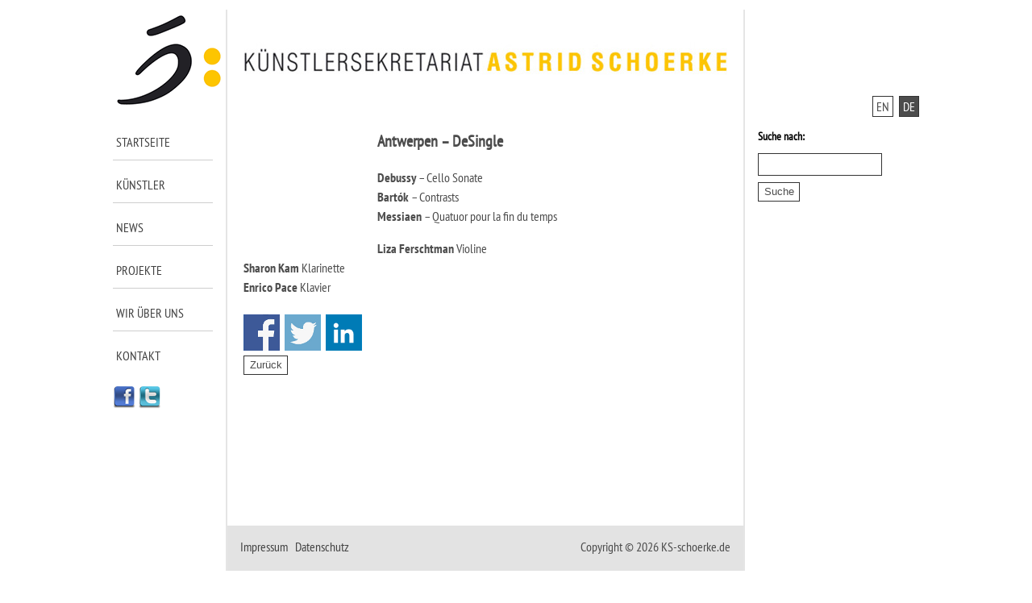

--- FILE ---
content_type: text/html; charset=UTF-8
request_url: https://ks-schoerke.de/antwerpen-desingle/
body_size: 6836
content:

<!DOCTYPE html>
<html lang="de" xml:lang="de" xmlns="https://www.w3.org/1999/xhtml">
<head>
		<meta http-equiv="content-type" content="text/html; charset=utf-8" />
	<meta name="viewport" content="width=device-width, initial-scale=1.0" />
	<meta content="de" name="language" />
	<meta content="index, follow" name="robots" />	
	
		<link href="https://ks-schoerke.de/wp-content/themes/falk-itqm/icons/favicon.ico" type="image/x-icon" rel="shortcut icon" />
	<link rel="stylesheet" type="text/css" media="all" href="https://ks-schoerke.de/wp-content/themes/falk-itqm/style.css" />	
		<link rel="apple-touch-icon" sizes="57x57" href="https://ks-schoerke.de/wp-content/themes/falk-itqm/icons/touch-icon-iphone.png" />  
	<link rel="apple-touch-icon" sizes="72x72" href="https://ks-schoerke.de/wp-content/themes/falk-itqm/icons/touch-icon-ipad.png" />  
	<link rel="apple-touch-icon" sizes="114x114" href="https://ks-schoerke.de/wp-content/themes/falk-itqm/icons/touch-icon-iphone-retina.png" />  
	<link rel="apple-touch-icon" sizes="144x144" href="https://ks-schoerke.de/wp-content/themes/falk-itqm/icons/touch-icon-ipad-retina.png" />

	<meta content="Astrid Schoerke (DE)" name="application-name" />
    <meta name="msapplication-TileImage" content="https://ks-schoerke.de/wp-content/themes/falk-itqm/icons/tile-image.png" />  
    <meta name="msapplication-TileColor" content="#fff" />    
	
		<title>Astrid Schoerke - Antwerpen &#8211; DeSingle</title>
			
	<meta name='robots' content='max-image-preview:large' />
<link rel='dns-prefetch' href='//s.w.org' />
		<script type="text/javascript">
			window._wpemojiSettings = {"baseUrl":"https:\/\/s.w.org\/images\/core\/emoji\/13.0.1\/72x72\/","ext":".png","svgUrl":"https:\/\/s.w.org\/images\/core\/emoji\/13.0.1\/svg\/","svgExt":".svg","source":{"concatemoji":"https:\/\/ks-schoerke.de\/wp-includes\/js\/wp-emoji-release.min.js?ver=5.7.14"}};
			!function(e,a,t){var n,r,o,i=a.createElement("canvas"),p=i.getContext&&i.getContext("2d");function s(e,t){var a=String.fromCharCode;p.clearRect(0,0,i.width,i.height),p.fillText(a.apply(this,e),0,0);e=i.toDataURL();return p.clearRect(0,0,i.width,i.height),p.fillText(a.apply(this,t),0,0),e===i.toDataURL()}function c(e){var t=a.createElement("script");t.src=e,t.defer=t.type="text/javascript",a.getElementsByTagName("head")[0].appendChild(t)}for(o=Array("flag","emoji"),t.supports={everything:!0,everythingExceptFlag:!0},r=0;r<o.length;r++)t.supports[o[r]]=function(e){if(!p||!p.fillText)return!1;switch(p.textBaseline="top",p.font="600 32px Arial",e){case"flag":return s([127987,65039,8205,9895,65039],[127987,65039,8203,9895,65039])?!1:!s([55356,56826,55356,56819],[55356,56826,8203,55356,56819])&&!s([55356,57332,56128,56423,56128,56418,56128,56421,56128,56430,56128,56423,56128,56447],[55356,57332,8203,56128,56423,8203,56128,56418,8203,56128,56421,8203,56128,56430,8203,56128,56423,8203,56128,56447]);case"emoji":return!s([55357,56424,8205,55356,57212],[55357,56424,8203,55356,57212])}return!1}(o[r]),t.supports.everything=t.supports.everything&&t.supports[o[r]],"flag"!==o[r]&&(t.supports.everythingExceptFlag=t.supports.everythingExceptFlag&&t.supports[o[r]]);t.supports.everythingExceptFlag=t.supports.everythingExceptFlag&&!t.supports.flag,t.DOMReady=!1,t.readyCallback=function(){t.DOMReady=!0},t.supports.everything||(n=function(){t.readyCallback()},a.addEventListener?(a.addEventListener("DOMContentLoaded",n,!1),e.addEventListener("load",n,!1)):(e.attachEvent("onload",n),a.attachEvent("onreadystatechange",function(){"complete"===a.readyState&&t.readyCallback()})),(n=t.source||{}).concatemoji?c(n.concatemoji):n.wpemoji&&n.twemoji&&(c(n.twemoji),c(n.wpemoji)))}(window,document,window._wpemojiSettings);
		</script>
		<style type="text/css">
img.wp-smiley,
img.emoji {
	display: inline !important;
	border: none !important;
	box-shadow: none !important;
	height: 1em !important;
	width: 1em !important;
	margin: 0 .07em !important;
	vertical-align: -0.1em !important;
	background: none !important;
	padding: 0 !important;
}
</style>
	<link rel='stylesheet' id='contact-form-7-css'  href='https://ks-schoerke.de/wp-content/plugins/contact-form-7/includes/css/styles.css?ver=5.5.6.1' type='text/css' media='all' />
<link rel='stylesheet' id='wp-social-sharing-css'  href='https://ks-schoerke.de/wp-content/plugins/wp-social-sharing/static/socialshare.css?ver=1.6' type='text/css' media='all' />
<link rel="https://api.w.org/" href="https://ks-schoerke.de/wp-json/" /><link rel="alternate" type="application/json" href="https://ks-schoerke.de/wp-json/wp/v2/posts/4930" /><link rel="EditURI" type="application/rsd+xml" title="RSD" href="https://ks-schoerke.de/xmlrpc.php?rsd" />
<link rel="wlwmanifest" type="application/wlwmanifest+xml" href="https://ks-schoerke.de/wp-includes/wlwmanifest.xml" /> 
<link rel="canonical" href="https://ks-schoerke.de/antwerpen-desingle/" />
<link rel='shortlink' href='https://ks-schoerke.de/?p=4930' />
<link rel="alternate" type="application/json+oembed" href="https://ks-schoerke.de/wp-json/oembed/1.0/embed?url=https%3A%2F%2Fks-schoerke.de%2Fantwerpen-desingle%2F" />
<link rel="alternate" type="text/xml+oembed" href="https://ks-schoerke.de/wp-json/oembed/1.0/embed?url=https%3A%2F%2Fks-schoerke.de%2Fantwerpen-desingle%2F&#038;format=xml" />
<meta property="og:title" content="Antwerpen &#8211; DeSingle" /><meta property="og:locale" content="en_GB" /><meta property="og:type" content="article" /><meta property="og:url" content="https://ks-schoerke.de/antwerpen-desingle/" /><meta property="og:site_name" content="Astrid Schoerke (DE)" /><meta property="og:description" content="Debussy – Cello Sonate Bartók – Contrasts Messiaen – Quatuor pour la fin du temps Liza Ferschtman Violine Sharon Kam Klarinette Enrico Pace Klavier Share on Facebook Share &hellip;" />	
	<script src="https://ks-schoerke.de/wp-content/themes/falk-itqm/js/jquery.min.js"></script>
	<script type="text/javascript">

/* Smooth scrolling
   Changes links that link to other parts of this page to scroll
   smoothly to those links rather than jump to them directly, which
   can be a little disorienting.
   
   sil, http://www.kryogenix.org/
   
   v1.0 2003-11-11
   v1.1 2005-06-16 wrap it up in an object
*/

var ss = {
  fixAllLinks: function() {
    // Get a list of all links in the page
    var allLinks = document.getElementsByTagName('a');
    // Walk through the list
    for (var i=0;i<allLinks.length;i++) {
      var lnk = allLinks[i];
      if ((lnk.href && lnk.href.indexOf('#') != -1) && 
          ( (lnk.pathname == location.pathname) ||
        ('/'+lnk.pathname == location.pathname) ) && 
          (lnk.search == location.search)) {
        // If the link is internal to the page (begins in #)
        // then attach the smoothScroll function as an onclick
        // event handler
        ss.addEvent(lnk,'click',ss.smoothScroll);
      }
    }
  },

  smoothScroll: function(e) {
    // This is an event handler; get the clicked on element,
    // in a cross-browser fashion
    if (window.event) {
      target = window.event.srcElement;
    } else if (e) {
      target = e.target;
    } else return;

    // Make sure that the target is an element, not a text node
    // within an element
    if (target.nodeName.toLowerCase() != 'a') {
      target = target.parentNode;
    }
  
    // Paranoia; check this is an A tag
    if (target.nodeName.toLowerCase() != 'a') return;
  
    // Find the <a name> tag corresponding to this href
    // First strip off the hash (first character)
    anchor = target.hash.substr(1);
    // Now loop all A tags until we find one with that name
    var allLinks = document.getElementsByTagName('a');
    var destinationLink = null;
    for (var i=0;i<allLinks.length;i++) {
      var lnk = allLinks[i];
      if (lnk.name && (lnk.name == anchor)) {
        destinationLink = lnk;
        break;
      }
    }
    if (!destinationLink) destinationLink = document.getElementById(anchor);

    // If we didn't find a destination, give up and let the browser do
    // its thing
    if (!destinationLink) return true;
  
    // Find the destination's position
    var destx = destinationLink.offsetLeft; 
    var desty = destinationLink.offsetTop;
    var thisNode = destinationLink;
    while (thisNode.offsetParent && 
          (thisNode.offsetParent != document.body)) {
      thisNode = thisNode.offsetParent;
      destx += thisNode.offsetLeft;
      desty += thisNode.offsetTop;
    }
  
    // Stop any current scrolling
    clearInterval(ss.INTERVAL);
  
    cypos = ss.getCurrentYPos();
  
    ss_stepsize = parseInt((desty-cypos)/ss.STEPS);
    ss.INTERVAL =
setInterval('ss.scrollWindow('+ss_stepsize+','+desty+',"'+anchor+'")',10);
  
    // And stop the actual click happening
    if (window.event) {
      window.event.cancelBubble = true;
      window.event.returnValue = false;
    }
    if (e && e.preventDefault && e.stopPropagation) {
      e.preventDefault();
      e.stopPropagation();
    }
  },

  scrollWindow: function(scramount,dest,anchor) {
    wascypos = ss.getCurrentYPos();
    isAbove = (wascypos < dest);
    window.scrollTo(0,wascypos + scramount);
    iscypos = ss.getCurrentYPos();
    isAboveNow = (iscypos < dest);
    if ((isAbove != isAboveNow) || (wascypos == iscypos)) {
      // if we've just scrolled past the destination, or
      // we haven't moved from the last scroll (i.e., we're at the
      // bottom of the page) then scroll exactly to the link
      window.scrollTo(0,dest);
      // cancel the repeating timer
      clearInterval(ss.INTERVAL);
      // and jump to the link directly so the URL's right
      location.hash = anchor;
    }
  },

  getCurrentYPos: function() {
    if (document.body && document.body.scrollTop)
      return document.body.scrollTop;
    if (document.documentElement && document.documentElement.scrollTop)
      return document.documentElement.scrollTop;
    if (window.pageYOffset)
      return window.pageYOffset;
    return 0;
  },

  addEvent: function(elm, evType, fn, useCapture) {
    // addEvent and removeEvent
    // cross-browser event handling for IE5+,  NS6 and Mozilla
    // By Scott Andrew
    if (elm.addEventListener){
      elm.addEventListener(evType, fn, useCapture);
      return true;
    } else if (elm.attachEvent){
      var r = elm.attachEvent("on"+evType, fn);
      return r;
    } else {
      alert("Handler could not be removed");
    }
  } 
}

ss.STEPS = 25;

ss.addEvent(window,"load",ss.fixAllLinks); 

	
	jQuery(document).ready(function() {
		var myPosY;
		jQuery(window).bind( 'scroll', function() {
			myPosY = jQuery(window).scrollTop();
			if ( myPosY > 100) {
				jQuery('#bottom').fadeIn(0);				
				jQuery('.slide-area.hidden').css("visibility", "visible");				
				jQuery('#bottom-cinema').css("display", "none");				
				jQuery('.content-area.header').css("display", "none");				
			}
			else {
				jQuery('#bottom').fadeOut(0);
				jQuery('.slide-area.hidden').css("visibility", "hidden");
				jQuery('#bottom-cinema').css("display", "block");				
				jQuery('.content-area.header').css("display", "block");				
			}
		});
	});
	
	jQuery(document).ready(function() {
		var myPosY;
		jQuery(window).bind( 'scroll', function() {
			myPosY = jQuery(window).scrollTop();
			if ( myPosY > 100) {
				jQuery('#to-top-scroller').fadeIn(0);				
			}
			else {
				jQuery('#to-top-scroller').fadeOut(0);
			}
		});
	});
	
	function toggleSearch() {
				
				if(document.getElementById("mobilsearch").style.display == "none" || document.getElementById("mobilsearch").style.display == "") { document.getElementById("mobilsearch").style.display = "block"; } else
				{ document.getElementById("mobilsearch").style.display = "none"; }
				
				
				 
	}
	
	
</script>
</head>


<body class="no-pagename body-post-de">
<noscript><div style="margin: 0px auto; background-color: rgb(255, 0, 0); border: 1px solid rgb(51, 51, 51); z-index: 99999; padding: 0.5em 1em; font-size: 1em; color: rgb(255, 255, 255); font-weight: bold; position: fixed; bottom: 1em; right: 1em;">
	Javascript ist nicht in Ihrem Browser aktiviert, daher stehen viele Funktionen unserer Website nicht zur Verfügung.	</div></noscript>
	<div id='to-top'></div>	
	<div id="to-menu-button">
		<a href="/"><i class="fa fa-home"></i></a>
		
				<a href="/kontakt"><i class="fa fa-envelope"></i></a>
						<a target="_blank" href="https://www.facebook.com/pages/K%C3%BCnstlersekretariat-Astrid-Schoerke/278871985466936?v=info"><i class="fa fa-facebook"></i></a>
		<a target="_blank" href="https://twitter.com/ks_schoerke"><i class="fa fa-twitter"></i></a>
		<a style="cursor: pointer;" onclick="toggleSearch()"><i class="fa fa-search"></i></a>
		<a href="#to-menu"><i class="fa fa-bars"></i></a>
		<div class="clear"></div>
	</div>
	<div id="mobilsearch"><form role="search" method="get" id="searchform" class="searchform" action="https://ks-schoerke.de/">
				<div>
					<label class="screen-reader-text" for="s">Search for:</label>
					<input type="text" value="" name="s" id="s" />
					<input type="submit" id="searchsubmit" value="Search" />
				</div>
			</form></div>
	
	
	<div class='page-wrapper kalender christian poltéra'>
		<div class='left-sidebar'>
			<div class='logo-wrapper'><a title='Start' href='https://ks-schoerke.de'><img alt='Künstlersekretariat - Astrid Schoerke' src="https://ks-schoerke.de/wp-content/themes/falk-itqm/images/ks-schoerke.png" /></a></div>
			<div class='main-navigation'><ul><li class="page_item page-item-8"><a href="https://ks-schoerke.de/">Startseite</a></li>
<li class="page_item page-item-10"><a href="https://ks-schoerke.de/kuenstler/">Künstler</a></li>
<li class="page_item page-item-12"><a href="https://ks-schoerke.de/news/">News</a></li>
<li class="page_item page-item-14"><a href="https://ks-schoerke.de/projekte/">Projekte</a></li>
<li class="page_item page-item-151"><a href="https://ks-schoerke.de/wir-ueber-uns/">Wir über uns</a></li>
<li class="page_item page-item-6"><a href="https://ks-schoerke.de/kontakt/">Kontakt</a></li>
</ul></div>
			<div class='social-media-navigation'>
			<a target="_blank" href="https://www.facebook.com/pages/K%C3%BCnstlersekretariat-Astrid-Schoerke/278871985466936?v=info"><img alt="zum Facebookprofil" src="https://ks-schoerke.de/wp-content/themes/falk-itqm/images/facebook-icon.png"></a>
			<a target="_blank" href="https://twitter.com/ks_schoerke"><img alt="zum Twitterprofil" src="https://ks-schoerke.de/wp-content/themes/falk-itqm/images/twitter-icon.png"></a>
			</div>
		</div>
		<div class='content min-height-page'>
			<div class='logo-wrapper'><img alt='Künstlersekretariat - Astrid Schoerke' src='https://ks-schoerke.de/wp-content/themes/falk-itqm/images/astrid-schoerke.jpg' /></div>
			<div class='content-inner'>
			
						
			<div class="single-thumbnail-wrapper"></div><h1>Antwerpen &#8211; DeSingle</h1><p><strong>Debussy</strong> – Cello Sonate<br />
<strong>Bartók</strong> – Contrasts<br />
<strong>Messiaen</strong> – Quatuor pour la fin du temps</p>
<p><strong>Liza Ferschtman</strong> Violine<br />
<strong>Sharon Kam</strong> Klarinette<br />
<strong>Enrico Pace</strong> Klavier</p>
		<div class="social-sharing ss-social-sharing">
				        <a onclick="return ss_plugin_loadpopup_js(this);" rel="external nofollow" class="ss-button-facebook" href="http://www.facebook.com/sharer/sharer.php?u=https%3A%2F%2Fks-schoerke.de%2Fantwerpen-desingle%2F" target="_blank" >Share on Facebook</a><a onclick="return ss_plugin_loadpopup_js(this);" rel="external nofollow" class="ss-button-twitter" href="http://twitter.com/intent/tweet/?text=Antwerpen+-+DeSingle&url=https%3A%2F%2Fks-schoerke.de%2Fantwerpen-desingle%2F" target="_blank">Share on Twitter</a><a onclick="return ss_plugin_loadpopup_js(this);" rel="external nofollow" class="ss-button-linkedin" href="http://www.linkedin.com/shareArticle?mini=true&url=https%3A%2F%2Fks-schoerke.de%2Fantwerpen-desingle%2F&title=Antwerpen+-+DeSingle" target="_blank" >Share on Linkedin</a>	        	    </div>
	     			
			
			
							
				
				<form>
<input id="button" type="button" value="Zurück" name="back_button"
onClick="javascript:history.back(1)">
</form>
			</div>
		</div>
		<div class='right-sidebar'>
				<div class="language-switch">
		
		<p><a class="inactive" href="https://en.ks-schoerke.de">EN</a> <a class="active" href="https://ks-schoerke.de">DE</a></p>
	</div>

	
	
	

	
	<form action="https://ks-schoerke.de/" class="searchform" id="searchform_sidebar" method="get" role="search">
				<div>
					<label for="s" class="screen-reader-text">Suche nach:</label>
					<input type="text" id="se" name="s" value="">
					<input type="submit" value="Suche" id="searchsubmit_sidebar">
				</div>
	</form>
		</div>
		<div class='clear'></div>	
	</div>
	
	<div class='footer-wrapper'>
		<div class='left-sidebar'>&nbsp;</div>
		<div class='content'>
			<div class='content-inner'>
								
								
				<p class="left"><a class="imprintlink" href="https://ks-schoerke.de/impressum">Impressum</a>  <span class="grey"> | </span> <a class="imprintlink" href="https://ks-schoerke.de/datenschutz">Datenschutz</a></p>
								
								<p class="copyright right">Copyright © 2026 KS-schoerke.de</p>
				<div class="clear"></div>
			</div>
		</div>
		<div class='right-sidebar'>&nbsp;</div>
		<div class='clear'></div>
	</div>
			<div id='mobil-navigation'>
			<div id='to-menu'></div>
			<ul><li class="page_item page-item-8"><a href="https://ks-schoerke.de/">Startseite</a></li>
<li class="page_item page-item-10"><a href="https://ks-schoerke.de/kuenstler/">Künstler</a></li>
<li class="page_item page-item-12"><a href="https://ks-schoerke.de/news/">News</a></li>
<li class="page_item page-item-14"><a href="https://ks-schoerke.de/projekte/">Projekte</a></li>
<li class="page_item page-item-151"><a href="https://ks-schoerke.de/wir-ueber-uns/">Wir über uns</a></li>
<li class="page_item page-item-6"><a href="https://ks-schoerke.de/kontakt/">Kontakt</a></li>
</ul>
			<ul>
				<li class="page_item not_current"><a href="
				/datenschutz								">
					Datenschutz										</a></li>
				<li class="page_item not_current"><a href="
				/impressum								">
					Impressum									</a></li>
			</ul>
			<div id="to-top-button">
				
				<a href="https://en.ks-schoerke.de">EN</a>
				<a href="https://ks-schoerke.de">DE</a>
				<a href="#to-top" class="mobil-to-top"><i class="fa fa-arrow-circle-up"></i></a>
			</div>
		</div>
	<div id="to-top-scroller"><a href="#to-top"><img alt="nach oben scrollen" src="https://ks-schoerke.de/wp-content/themes/falk-itqm/images/totoparrow.png"></a></div>
	<script type='text/javascript' src='https://ks-schoerke.de/wp-includes/js/dist/vendor/wp-polyfill.min.js?ver=7.4.4' id='wp-polyfill-js'></script>
<script type='text/javascript' id='wp-polyfill-js-after'>
( 'fetch' in window ) || document.write( '<script src="https://ks-schoerke.de/wp-includes/js/dist/vendor/wp-polyfill-fetch.min.js?ver=3.0.0"></scr' + 'ipt>' );( document.contains ) || document.write( '<script src="https://ks-schoerke.de/wp-includes/js/dist/vendor/wp-polyfill-node-contains.min.js?ver=3.42.0"></scr' + 'ipt>' );( window.DOMRect ) || document.write( '<script src="https://ks-schoerke.de/wp-includes/js/dist/vendor/wp-polyfill-dom-rect.min.js?ver=3.42.0"></scr' + 'ipt>' );( window.URL && window.URL.prototype && window.URLSearchParams ) || document.write( '<script src="https://ks-schoerke.de/wp-includes/js/dist/vendor/wp-polyfill-url.min.js?ver=3.6.4"></scr' + 'ipt>' );( window.FormData && window.FormData.prototype.keys ) || document.write( '<script src="https://ks-schoerke.de/wp-includes/js/dist/vendor/wp-polyfill-formdata.min.js?ver=3.0.12"></scr' + 'ipt>' );( Element.prototype.matches && Element.prototype.closest ) || document.write( '<script src="https://ks-schoerke.de/wp-includes/js/dist/vendor/wp-polyfill-element-closest.min.js?ver=2.0.2"></scr' + 'ipt>' );( 'objectFit' in document.documentElement.style ) || document.write( '<script src="https://ks-schoerke.de/wp-includes/js/dist/vendor/wp-polyfill-object-fit.min.js?ver=2.3.4"></scr' + 'ipt>' );
</script>
<script type='text/javascript' id='contact-form-7-js-extra'>
/* <![CDATA[ */
var wpcf7 = {"api":{"root":"https:\/\/ks-schoerke.de\/wp-json\/","namespace":"contact-form-7\/v1"}};
/* ]]> */
</script>
<script type='text/javascript' src='https://ks-schoerke.de/wp-content/plugins/contact-form-7/includes/js/index.js?ver=5.5.6.1' id='contact-form-7-js'></script>
<script type='text/javascript' src='https://ks-schoerke.de/wp-content/plugins/wp-social-sharing/static/socialshare.js?ver=1.6' id='wp-social-sharing-js'></script>
<script type='text/javascript' src='https://ks-schoerke.de/wp-includes/js/wp-embed.min.js?ver=5.7.14' id='wp-embed-js'></script>
</body>
</html>


--- FILE ---
content_type: text/css
request_url: https://ks-schoerke.de/wp-content/themes/falk-itqm/style.css
body_size: 13381
content:
/*
Theme Name: falk-itqm
Description: A small and easy responsive Layout
Tags: responsive, blank
*/

/********************************************/
/********************************** FONTS ***/
/********************************************/

@font-face { font-family: 'PT Sans Narrow'; src: url('./fonts/PT_Sans-Narrow-Web-Regular.ttf'); } 
@font-face { font-family: 'PT Sans Narrow Bold'; src: url('./fonts/PT_Sans-Narrow-Web-Bold.ttf'); } 

html, body, form.wpcf7-form textarea, form.wpcf7-form input, #searchsubmit, input#s {font-family: 'PT Sans Narrow', sans-serif;}
strong, .main-navigation ul .current_page_item a, .main-navigation ul a:hover, .main-navigation ul a:focus, .main-navigation ul a:active, .body-artist-en .page-item-16 a, .body-artist-de .page-item-10 a {font-family: 'PT Sans Narrow Bold', sans-serif; font-weight: 400;}
form.wpcf7-form textarea, form.wpcf7-form input, input#s, input#se {border: 1px solid #333; color: #333; font-size: 1em; padding: 0.25em 0.5em;}
form.wpcf7-form textarea, form.wpcf7-form input, input#s, input#se {border: 1px solid #333; color: #333; font-size: 1em; padding: 0.25em 0.5em;}
input#s, input#se {margin-bottom: 0.5em; margin-top: 0.75em; width: 8.5em;}
.searchform .screen-reader-text {font-weight: bold; font-size: 0.875em;}
.hidden {display: none !important;}

#wpadminbar {opacity: 0 !important;}
#wpadminbar:hover, #wpadminbar:active, #wpadminbar:focus {opacity: 1 !important;}

.hilite { background:#fdc500; }
.page-wrapper.video .single-thumbnail-wrapper {display: none;}
.page-wrapper.repertoire .single-thumbnail-wrapper {display: none;}
.page-wrapper.diskography .single-thumbnail-wrapper {display: none;}
.page-wrapper.diskographie .single-thumbnail-wrapper {display: none;}

img.social-media-icon {opacity: 0.65; transition: opacity 0.4s; margin-bottom: 0.5em;}
img.social-media-icon:hover, img.social-media-icon:active, img.social-media-icon:focus {opacity: 1;}
.social-media-iconwrapper {width: 8.5em;}

/********************************************/
/********************* RESETS  & SETTINGS ***/
/********************************************/

/* GENERAL */
body, html {margin: 0; border: 0; padding: 0;}
ul, li {list-style: none; padding: 0; margin: 0;}
h1, h2, h3, h4, h5, h6 {padding: 0; margin: 0; color: #4c4c4c;}
a.img {outline: none; text-decoration: none;}

/* LINKS */
a {color: #4c4c4c;}
a, a:hover, a:active, a:focus {text-decoration: none; outline: none;}
.content-inner a:hover, .content-inner a:active, .content-inner a:focus {color: #434343;}
.content-inner a {color: #fdc500; }

/* ACTION */
.call-to-action {text-transform: uppercase;}
.call-to-action:hover, .call-to-action:active, .call-to-action:focus {color: #fdc500;}

.actionbutton, .wpcf7-submit, #searchsubmit, #searchsubmit_sidebar, #cookieChoiceInfo a, input#button {border: none; background-color: #fff; padding: 0.25em 0.5em; border: 1px solid #333; color: #4c4c4c; display: block; margin-bottom: 1em;}
.wpcf7-submit:hover, .wpcf7-submit:active, .wpcf7-submit:focus,
#searchsubmit:hover, #searchsubmit:active, #searchsubmit:focus,
input#button:hover, input#button:active, input#button:focus,
#cookieChoiceInfo a:hover, #cookieChoiceInfo a:active, #cookieChoiceInfo a:focus {background-color: #333; color: #fff; cursor: pointer;}
#cookieChoiceInfo a {display: inline-block; margin: 0.5em 0.25em !important;}

.actionbutton {display: initial;}

/* UTILITIES */
.clear {clear: both;}
.grey {color: #E3E3E3;}
.red {color: #FF0000;}
.left {float: left; width: 48%; text-align: left;}
.right {float: right; width: 48%; text-align: right;}
.alignleft {float: left;}
.alignright {float: right;}
.third {float: left; width: 32.33%;}
.spacer-2em {margin-top: 2em;}
.min-height-page {min-height: 40em;}

/********************************************/
/***************************** STRUCTURAL ***/
/********************************************/

/* NAVIGATION */
.main-navigation {padding-top: 1.25em;}
.main-navigation .children {display: none;}
.main-navigation ul .page_item a {border-bottom: 1px solid #cecece; display: block; font-size: 1em; height: 1.25em; margin-bottom: 1em; margin-right: 1em; padding: 0.25em 0.25em 0.75em; text-transform: uppercase; color: #434343;}
.main-navigation ul .current_page_item a, .main-navigation ul a:hover, .main-navigation ul a:focus, .main-navigation ul a:active {color: #fdc500; }
.main-navigation .page-item-6 a {border-bottom: 0 !important;}
.body-artist-en .page-item-16 a {color: #fdc500 !important;}
.body-artist-de .page-item-10 a {color: #fdc500 !important; }

.artist-sub-navigation a:hover, .artist-sub-navigation a:active, .artist-sub-navigation a:focus {cursor: pointer;}

.instrument-list li a {border-bottom: 1px solid #cecece; display: block; font-size: 1em; height: 1.25em; margin-bottom: 1em; margin-right: 1em; padding: 0.25em 0.25em 0.75em; text-transform: uppercase; color: #434343;}
.instrument-list li a:hover, .instrument-list li a:active, .instrument-list li a:focus {cursor:pointer; color: #fdc500;}
.instrument-list ul.children {display: none;}
.instrument-list ul.children a {font-size: 0.75em; padding: 0.125em 0.125em 0.75em 0.75em; border-bottom: none; display: block;}
.instrument-list ul.children a::before {content: '> ';}

/* PAGE */
.page-wrapper {margin: 0 auto; width: 62.5em; padding: 0.75em 0;}
.page-wrapper .content .logo-wrapper {text-align: center;}
.page-wrapper .wp-nav-pages {margin-bottom: 1.5em;}

/* CONTENT */
.content {border-left: 2px solid #e5e5e5; border-right: 2px solid #e5e5e5; float: left; width: 40em;}
.content .content-inner {padding: 1em 1em 0.25em; margin-left: 0.25em;}

/* LEFT SIDEBAR */
.left-sidebar {float: left; width: 8.75em; }
.left-sidebar .logo-wrapper {text-align: center; padding: 0.375em 0;}

/* RIGHT SIDEBAR */
.right-sidebar {float: right; width: 12.5em;}

/* FOOTER */
.footer-wrapper {margin: -1.5em auto 0; width: 62.5em; padding: 0.75em 0; margin-bottom: 3em;}
.footer-wrapper .content {background-color: #E3E3E3;}
.footer-wrapper .content a {color: #434343; font-weight: normal;}
.footer-wrapper .content a:hover, .footer-wrapper .content a:active, .footer-wrapper .content a:focus {text-shadow: 1px 0 0 #434343;}
.footer-wrapper .content .content-inner {margin-left: 0; padding-top: 0;}
.copyright, .imprintlink {color: #4c4c4c;}

#artist-biography {margin-top: 1em;}

/********************************************/
/********************************** PAGES ***/
/********************************************/

/* MITARBEITER */
.employee-photo-wrapper {height: 9.375em; width: 9.375em; overflow: hidden; margin: 0 auto;}
img.employee-photo {width: auto; height: 9.375em;}
.employee-content {margin-top: -0.75em; margin-bottom: 1.5em;}

/********************************************/
/******************** LISTEN/LAYOUTBLÖCKE ***/
/********************************************/

/* KALENDERVORSCHAU SIDEBARs */
.event-list {font-size: 0.875em;}

/* KÜNSTLERLISTE AUS KÜNSTLERPAGES */
.artist-list .page_item_has_children {margin-bottom: 1em;}
.artist-list .page_item_has_children a {color: #fdc500;  font-size: 0.875em; text-transform: uppercase;}
.artist-list .page_item_has_children .children a {color: #434343; font-weight: normal; text-transform: none;}

/* NEWS BEREICHE */
.news-picture {float: left; width: 8.5em; height: 9.375em; padding-right: 1em; overflow: hidden; padding-top: 1.25em;}
.news-text {float: right; width: 70%;}
.news-picture img {height: 100%; width: auto;}
.news-postlink-headline { color: #434343 !important;}
.news-item {margin-bottom: 2em;}


/********************************************/
/**************************** LAYOUT/TYPO ***/
/********************************************/

h1 {font-size: 1.25em; margin-bottom: 1em;}
h2 {font-size: 1.125em; margin-bottom: 1em;}
h3 {font-size: 1em; margin-bottom: 1em;}
h4 {font-size: 0.875em; margin-bottom: 0.75em;}
h5 {font-size: 0.75em; margin-bottom: 0.5em;}
h6 {font-size: 0.65em; margin-bottom: 0.25em;}

.page-wrapper .content-inner p {color: #4c4c4c; line-height: 1.5em;}
.page-wrapper .content-inner .date {font-style: italic; line-height: 1em; font-size: 0.875em;}
.page-wrapper .content-inner ul, .page-wrapper .content-inner li {color: #434343;}
.page-wrapper .content-inner li {list-style: square;}
.page-wrapper .content-inner ul {padding-left: 1em;}
.page-wrapper .content-inner ul.artists-list-cal {padding: 0; list-style: none;}
.page-wrapper .content-inner ul.artists-list-cal li {float: left; list-style: outside none none; padding-right: 0.25em; font-weight: bold;}
.page-wrapper .content-inner ul.artists-list-cal li::after {content: ', ';}
.page-wrapper .content-inner ul.artists-list-cal li:last-child::after {content: '';}
.calender-header {padding-top: 1em;}

.page-wrapper .content-inner img.alignnone {max-width: 100%; height: auto;}
.page-wrapper .content-inner img.alignleft {max-width: 48%; height: auto; padding-right: 1em; padding-bottom: 1em;}
.page-wrapper .content-inner img.alignright {max-width: 48%; height: auto; padding-left: 1em; padding-bottom: 1em;}

/* AUSNAHMEN */
body.startseite .page-wrapper .content-inner p {color: #4c4c4c; font-size: 1.25em; line-height: 2em;margin-bottom: 0.75em; padding-left: 5.625em;}
body.startseite .page-wrapper .content-inner em {display: block; font-size: 0.75em; margin-top: -0.75em;}

body.kuenstler ol.bjqs-markers, body.artists ol.bjqs-markers {display: none;}

.employee-list {margin-left: 0.75em; margin-top: 2.5em;}
.employee-list .third {min-height:18em; text-align: center;}
.employee-list .third.last {min-height:auto;}
.employee-list .third p {font-size: 0.875em; color: #4c4c4c;}
.employee-list .third strong {font-size: 110%;}

.artists-list {margin-left: 0.75em;}
.artists-list .third {min-height:15.5em; text-align: center;}
.artists-list .third.last {min-height:auto;}
.artists-list .third p {font-size: 0.875em; color: #4c4c4c;}
.artists-list .third strong {font-size: 110%;}

.artists-list img {opacity: 0.65; transition: opacity 1s; height: 100%; width: auto;}
.artists-list img:hover {opacity: 1;}

.instruments {color: #FDC500 !important;  margin-top: -1em;}

.right-sidebar .qr-code {max-width: 100%;}
.right-sidebar h2 {color: #fdc500;  font-size: 1.125em; text-transform: uppercase;}
.right-sidebar h2 {color: #fdc500;  font-size: 1.125em; text-transform: uppercase;}
.right-sidebar .event-list p {font-size: 1em;}
.right-sidebar .language-switch {margin-top: 6.875em; text-align: right;}
.right-sidebar .language-switch a {border: 1px solid #333; margin-left: 0.25em; padding: 0.125em 0.25em;}
.right-sidebar .language-switch a:hover, .right-sidebar .language-switch a:active, .right-sidebar .language-switch a:focus, .right-sidebar .language-switch a.active {background-color: #4c4c4c; color: #fff;}

/********************************************/
/************************* MEDIA-ELEMENTE ***/
/********************************************/

.single-thumbnail-wrapper {float: left; height: 9.375em; margin: 0.25em 1em 0.25em 0; overflow: hidden; width: 9.375em;}
.single-thumbnail-wrapper img {width: auto; display: block; height: 100%; width: auto;}

/********************************************/
/****************** Contactform & Captcha ***/
/********************************************/

.wpcf7-submit:disabled {cursor: not-allowed; display: none;}
form.wpcf7-form input, form.wpcf7-form textarea {width: 62%;}
.wpcf7-captchar {width: 5em !important;}
.wpcf7-acceptance {width: 1em !important;}
.wpcf7-submit {width: auto !important;}
.wpcf7-acceptance:hover {cursor: pointer;}

/********************************************/
/********************************* SLIDER ***/
/********************************************/

/* Demo CSS - You do not need this css in your own slider */

pre {display: block; word-break: break-all; word-wrap: break-word;	white-space: pre; white-space: pre-wrap;}
#container {max-width:38.75em;	margin:0 auto;padding-bottom:5em;}
#banner-fade, #banner-slide {margin-bottom: 3.75em;}
ul.bjqs-controls.v-centered li a{display:block; padding:0.625em;background:#fff;color:#000;text-decoration: none;}
ul.bjqs-controls.v-centered li a:hover{background:#999;color:#fff;}
ol.bjqs-markers li a {padding:0.3125em 0.625em;background:#999;color:#fff;margin:0.3125em;text-decoration: none;}
ol.bjqs-markers li.active-marker a, ol.bjqs-markers li a:hover{background: #000;}

/* Basic jQuery Slider essential styles */

ul.bjqs{position:relative; list-style:none;padding:0;margin:0;overflow:hidden; display:none;}
li.bjqs-slide{position:absolute; display:none;}
ul.bjqs-controls{list-style:none;margin:0;padding:0;z-index:9999;}
ul.bjqs-controls.v-centered li a{position:absolute;}
ul.bjqs-controls.v-centered li.bjqs-next a{right:0;}
ul.bjqs-controls.v-centered li.bjqs-prev a{left:0;}
ol.bjqs-markers{list-style: none; padding: 0; margin: 0; width:100%;}
ol.bjqs-markers.h-centered{text-align: center;}
ol.bjqs-markers li{display:inline;}
ol.bjqs-markers li a{display:inline-block;}
p.bjqs-caption{display:block;position:absolute;bottom:0;right:0;}

/* own styles */

.bjqs-prev, .bjqs-next {display: none;}
ol.bjqs-markers li a {border-radius: 5em; height: 0.75em !important; padding: 0 !important; text-indent: -9999px; width: 0.75em !important;}
ul.bjqs-controls {margin-top: 1em !important;}
#banner-fade {margin-bottom: 3.75em; margin-top: 0.25em;}
.bjqs-caption {background-color: rgba(0, 0, 0, 0.65); border-left: 0.5em solid #fdc500; color: #fff !important; line-height: 1.25em !important; margin-right: 0.75em; padding: 1em !important; width: 26%;}
#banner-fade ul, #banner-fade li {list-style: none; padding: 0;}

/********************************************/
/******************** Plugin CookieChoice ***/
/********************************************/

#cookieChoiceInfo {bottom: 0 !important; top: initial !important; border-top: 1px solid #333;}
#cookieChoiceInfo span {display: block;}
#cookieChoiceInfo span {line-height: 2.5em;}
#cookieChoiceInfo a {line-height: 1.5em;}

.right-sidebar .ngg-gallery-thumbnail-box {display: none;}
.right-sidebar #ngg-image-0 {display: block;}
.right-sidebar .ngg-gallery-thumbnail img {border: medium none; height: auto; margin: 0 0 2em; padding: 0; width: 100%;}
.right-sidebar .ngg-gallery-thumbnail-box {margin: 0;}
.right-sidebar .ngg-gallery-thumbnail { height: 8em; margin-bottom: 1.25em;}

.search-term {background-color: #fdc500;}

/********************************************/
/******************** PRE-MOBIL-(P)RESETS ***/
/********************************************/

/*ELTERN/ALLE*/
#mobil-navigation {display: none; border-bottom: 1px solid #333;}
#mobil-navigation ul, #mobil-navigation li {list-style:none; margin: 0; padding: 0;}
#mobil-navigation .page_item {width: 100%; background-color: #4c4c4c; text-align: left; border-top: 1px solid #333;}
#mobil-navigation .page_item a {text-decoration: none; padding: 0.875em; display: block; color: #fff;}
#mobil-navigation .page_item a:hover, #mobil-navigation .page_item a:active, #mobil-navigation .page_item a:focus, #mobil-navigation .current_page_item a {background-color: #fdc500; color: #4c4c4c;}
#mobil-navigation .page_item_has_children.current_page_item a {font-weight:normal;}
#mobil-navigation .page_item_has_children.current_page_item ul a {font-weight:normal;}
/* KINDER */
/*Kinder abschalten wenn nicht aktiv*/
#mobil-navigation .children {display: block;}
#mobil-navigation .children { margin: 0; padding: 0; width: 100%; text-align: left;}
#mobil-navigation .page_item_has_children.current_page_item .children {display:block;}
#mobil-navigation .current_page_ancestor.current_page_parent .children {display:block;}
#mobil-navigation .children .page_item { background-color: #dedede; border: none; border-top: 1px solid #333;}
#mobil-navigation .page_item_has_children .page_item a { padding-left: 2em;}
/* ID-NAVIGATION / MENÜ / TOP */
#to-top-button {text-align: left; background-color: #fdc500; display: none; border-top: 1px solid #000;}
#to-menu-button {text-align: center; background-color: #fdc500; display: none; border-bottom: 1px solid #4c4c4c;}
#to-top-button a {color: #4c4c4c; display: inline-block; font-size: 1.25em; padding: 0.875em;}
#to-top-button a:hover, #to-top-button a:active, #to-top-button a:focus {background-color: #4c4c4c; color: #fff;}
#to-menu-button a {color: #4c4c4c; display: inline-block; font-size: 1.25em; padding: 0.875em;}
#to-menu-button a:hover, #to-menu-button a:active, #to-menu-button a:focus {background-color: #4c4c4c; color: #fff;}

#banner-fade li.bjqs-slide img {height: auto !important; width: 100% !important;}

#to-top-scroller {position: fixed; bottom: 2em; right: 3em; z-index: 99999; display: none;}
#to-top-scroller img {width: 3.5em; height: 3.5em; opacity: 0.5; }
#to-top-scroller img:hover, #to-top-scroller img:active, #to-top-scroller img:focus {opacity: 1; }


a.mobil-to-top {display: none !important;}
.right-sidebar .employee-photo-wrapper {display: none;}
.artist-sub-navigation span.line {color: #333;}

#mobilsearch, #mobilsearch #searchform {display: none;}
.right-sidebar #searchform {display: block;}

/********************************************/
/************************** KALENDER PAGE ***/
/********************************************/

.table-kalender {width: 100%;}
.calendar-date {background-color: #fdc500; border: 1px solid #b0b0b0; border-radius: 0.5em; box-shadow: 1px 2px 3px #cecece; color: #000; display: block; line-height: 1.5em; margin-right: 1em; min-width: 8em; width: 8em; padding: 0.5em; text-align: left; margin-bottom: 1em;}
.calendar-date .fa {margin-right: 0.25em; font-size: 1.5em;}
.calendar-date a {color: #000;}
.table-kalender td {vertical-align: top;}
.calendar-item {border-bottom: 1px dotted #cecece; display: block; margin-bottom: 1em;}
.table-kalender tr:last-child {border-bottom: none;} 
.calendar-content {padding: 0 1em; width: 100%; position: relative;}
.calendar-content p {font-size: 0.87em;}
.calendar-content .fa {position: absolute; right: 0; top: 1.5em; padding: 0.25em; border-radius:2em; font-size: 1.25em;}
.calendar-content .fa.fa-arrow-up {position: absolute; right: 0; bottom: 0.75em; padding: 0.25em; border-radius:2em; font-size: 1.25em; top: initial;}
.calendar-content .fa:hover, .calendar-content .fa:active, .calendar-content .fa:focus {background-color: #000; color: #fff; cursor: pointer;}


/********************************************/
/********************************** MOBIL ***/
/********************************************/

@media only screen and (min-width : 12.5em) and (max-width : 62.5em)
{
	.social-media-iconwrapper {width: auto;}
	#banner-fade {margin: 0.25em auto 2em;}
	.vcard .adresse {padding: 0; margin: 0;}
	
	#mobilsearch {text-align: center; border-bottom: 1px solid #000; background-color: #cecece; color: #fff;}
	#mobilsearch .screen-reader-text {padding-right: 1em;}
	#mobilsearch #searchform {display: block;}
	.right-sidebar #searchform_sidebar {display: none;}
	.artists-list img {opacity: 1;}
	/* RESETS */
	iframe {width: 96%;}
	.page-wrapper, .left-sidebar, .right-sidebar, .footer-wrapper, .logo-wrapper, .content {clear:both; float: none; width: auto; margin: 0 auto; padding: 0; display: block;}
	.min-height-page {min-height: 5em;}
	body.startseite .page-wrapper .content-inner p, .content .content-inner, .right-sidebar {padding: 0; margin: 0 auto;}
	.content {border: none;}
	.content .content-inner {margin-bottom: 1.5em;}
	/* HIDE OUTS */
	.main-navigation, .left-sidebar .logo-wrapper, .social-media-navigation, .footer-wrapper, .language-switch {display: none;}
	/* ADAPT THINGS */
	.content .logo-wrapper img {width: 100%; max-width: 37.5em;}
	.page-wrapper .content .logo-wrapper {padding: 0 1em;}
	.content-inner, .right-sidebar {padding: 0 1em !important;}	
	
	#to-menu-button, #mobil-navigation, #to-top-button {display: block;}
	.news-text { float: none; width: auto;}
	.news-picture { float: left; height: 9.375em; margin-right: 1em; overflow: hidden; padding-right: 1em; padding-top: 0.25em; width: 8.5em;}
	
	.bjqs-markers {display: none;}
	
	.qr-code {display: none;}	
	
	/* TABLET NEEDED */
	.content, .right-sidebar, .left-sidebar {width: 37.5em;}
	.right-sidebar p, .left-sidebar p {padding: 0 1em;}
	
	#to-top-scroller {bottom: -0.25em; position: fixed; right: 0.5em; z-index: 99999;}
	
	.right-sidebar {background-color: #cecece; color: #fff; display: block; float: none; position: relative; width: auto; padding-top: 1em !important; padding-bottom: 0.125em !important;}
	.right-sidebar a, .right-sidebar h2 {color: #fff;}
	
	.wpcf7-submit, #searchsubmit, #searchsubmit_sidebar, #cookieChoiceInfo a, input#button {display: inline-block; line-height: 1.25em;}
	
	.kuenstler .right-sidebar, .artists .right-sidebar,
	.projekte .right-sidebar, .projects .right-sidebar,
	.kalender .right-sidebar, .calendar .right-sidebar,
	.video .right-sidebar,
	.news .right-sidebar,
	.datenschutz .right-sidebar, .privacy-policy .right-sidebar
	.impressum .right-sidebar, .imprint .right-sidebar
	{display: none !important;}
	
	.calendar-content .fa {right: 0; top: 0;}
	.calendar-content .fa.fa-arrow-up {right: 0; bottom: 0;}
	.right-sidebar .ngg-gallery-thumbnail {height: 10.5em; margin-bottom: 1.25em;}	
}

@media only screen and (min-width : 12.5em) and (max-width : 40.5em)
{
	.table-kalender, .table-kalender tr, .table-kalender td, .calendar-date, .calendar-content {display: block !important;
    width: auto !important; min-width: initial !important;}
	
	.content, .left-sidebar {width: auto;}
	.right-sidebar p, .left-sidebar p {padding: 0;}
	#banner-fade {width: auto;}
	p.bjqs-caption {bottom: 0; display: block; left: 0; position: absolute; right: initial; width: auto;  }
	.artists p.bjqs-caption, .kuenstler p.bjqs-caption {bottom: -1em;}
	body.startseite .page-wrapper .content-inner p {font-size: 1em;}
	body.startseite .page-wrapper .content-inner p.bjqs-caption {font-size: 0.875em !important; line-height: 1em !important;}
	body.startseite .page-wrapper .content-inner p br {display: none !important;}
	
	.employee-list, .artists-list {margin: 0 auto;}
	.employee-list .third, .artists-list .third {float: left; width: 48%; min-height: 5em;}
	.artists-list .third {min-height: 15.5em; }
	.employee-list .third p {font-size: 0.75em;}
	
	.calendar-item {width: 100%;}
}

@media only screen and (min-width : 12.5em) and (max-width : 22.25em)
{
	.employee-list .third, .artists-list .third {float: none; clear: both; width: auto; min-height: 5em;}
	
}

/*!
 *  Font Awesome 4.6.3 by @davegandy - http://fontawesome.io - @fontawesome
 *  License - http://fontawesome.io/license (Font: SIL OFL 1.1, CSS: MIT License)
 */@font-face{font-family:'FontAwesome';src:url('./fonts/fontawesome-webfont.eot?v=4.6.3');src:url('./fonts/fontawesome-webfont.eot?#iefix&v=4.6.3') format('embedded-opentype'),url('./fonts/fontawesome-webfont.woff2?v=4.6.3') format('woff2'),url('./fonts/fontawesome-webfont.woff?v=4.6.3') format('woff'),url('./fonts/fontawesome-webfont.ttf?v=4.6.3') format('truetype'),url('./fonts/fontawesome-webfont.svg?v=4.6.3#fontawesomeregular') format('svg');font-weight:normal;font-style:normal}.fa{display:inline-block;font:normal normal normal 14px/1 FontAwesome;font-size:inherit;text-rendering:auto;-webkit-font-smoothing:antialiased;-moz-osx-font-smoothing:grayscale}.fa-lg{font-size:1.33333333em;line-height:.75em;vertical-align:-15%}.fa-2x{font-size:2em}.fa-3x{font-size:3em}.fa-4x{font-size:4em}.fa-5x{font-size:5em}.fa-fw{width:1.28571429em;text-align:center}.fa-ul{padding-left:0;margin-left:2.14285714em;list-style-type:none}.fa-ul>li{position:relative}.fa-li{position:absolute;left:-2.14285714em;width:2.14285714em;top:.14285714em;text-align:center}.fa-li.fa-lg{left:-1.85714286em}.fa-border{padding:.2em .25em .15em;border:solid .08em #eee;border-radius:.1em}.fa-pull-left{float:left}.fa-pull-right{float:right}.fa.fa-pull-left{margin-right:.3em}.fa.fa-pull-right{margin-left:.3em}.pull-right{float:right}.pull-left{float:left}.fa.pull-left{margin-right:.3em}.fa.pull-right{margin-left:.3em}.fa-spin{-webkit-animation:fa-spin 2s infinite linear;animation:fa-spin 2s infinite linear}.fa-pulse{-webkit-animation:fa-spin 1s infinite steps(8);animation:fa-spin 1s infinite steps(8)}@-webkit-keyframes fa-spin{0%{-webkit-transform:rotate(0deg);transform:rotate(0deg)}100%{-webkit-transform:rotate(359deg);transform:rotate(359deg)}}@keyframes fa-spin{0%{-webkit-transform:rotate(0deg);transform:rotate(0deg)}100%{-webkit-transform:rotate(359deg);transform:rotate(359deg)}}.fa-rotate-90{-ms-filter:"progid:DXImageTransform.Microsoft.BasicImage(rotation=1)";-webkit-transform:rotate(90deg);-ms-transform:rotate(90deg);transform:rotate(90deg)}.fa-rotate-180{-ms-filter:"progid:DXImageTransform.Microsoft.BasicImage(rotation=2)";-webkit-transform:rotate(180deg);-ms-transform:rotate(180deg);transform:rotate(180deg)}.fa-rotate-270{-ms-filter:"progid:DXImageTransform.Microsoft.BasicImage(rotation=3)";-webkit-transform:rotate(270deg);-ms-transform:rotate(270deg);transform:rotate(270deg)}.fa-flip-horizontal{-ms-filter:"progid:DXImageTransform.Microsoft.BasicImage(rotation=0, mirror=1)";-webkit-transform:scale(-1, 1);-ms-transform:scale(-1, 1);transform:scale(-1, 1)}.fa-flip-vertical{-ms-filter:"progid:DXImageTransform.Microsoft.BasicImage(rotation=2, mirror=1)";-webkit-transform:scale(1, -1);-ms-transform:scale(1, -1);transform:scale(1, -1)}:root .fa-rotate-90,:root .fa-rotate-180,:root .fa-rotate-270,:root .fa-flip-horizontal,:root .fa-flip-vertical{filter:none}.fa-stack{position:relative;display:inline-block;width:2em;height:2em;line-height:2em;vertical-align:middle}.fa-stack-1x,.fa-stack-2x{position:absolute;left:0;width:100%;text-align:center}.fa-stack-1x{line-height:inherit}.fa-stack-2x{font-size:2em}.fa-inverse{color:#fff}.fa-glass:before{content:"\f000"}.fa-music:before{content:"\f001"}.fa-search:before{content:"\f002"}.fa-envelope-o:before{content:"\f003"}.fa-heart:before{content:"\f004"}.fa-star:before{content:"\f005"}.fa-star-o:before{content:"\f006"}.fa-user:before{content:"\f007"}.fa-film:before{content:"\f008"}.fa-th-large:before{content:"\f009"}.fa-th:before{content:"\f00a"}.fa-th-list:before{content:"\f00b"}.fa-check:before{content:"\f00c"}.fa-remove:before,.fa-close:before,.fa-times:before{content:"\f00d"}.fa-search-plus:before{content:"\f00e"}.fa-search-minus:before{content:"\f010"}.fa-power-off:before{content:"\f011"}.fa-signal:before{content:"\f012"}.fa-gear:before,.fa-cog:before{content:"\f013"}.fa-trash-o:before{content:"\f014"}.fa-home:before{content:"\f015"}.fa-file-o:before{content:"\f016"}.fa-clock-o:before{content:"\f017"}.fa-road:before{content:"\f018"}.fa-download:before{content:"\f019"}.fa-arrow-circle-o-down:before{content:"\f01a"}.fa-arrow-circle-o-up:before{content:"\f01b"}.fa-inbox:before{content:"\f01c"}.fa-play-circle-o:before{content:"\f01d"}.fa-rotate-right:before,.fa-repeat:before{content:"\f01e"}.fa-refresh:before{content:"\f021"}.fa-list-alt:before{content:"\f022"}.fa-lock:before{content:"\f023"}.fa-flag:before{content:"\f024"}.fa-headphones:before{content:"\f025"}.fa-volume-off:before{content:"\f026"}.fa-volume-down:before{content:"\f027"}.fa-volume-up:before{content:"\f028"}.fa-qrcode:before{content:"\f029"}.fa-barcode:before{content:"\f02a"}.fa-tag:before{content:"\f02b"}.fa-tags:before{content:"\f02c"}.fa-book:before{content:"\f02d"}.fa-bookmark:before{content:"\f02e"}.fa-print:before{content:"\f02f"}.fa-camera:before{content:"\f030"}.fa-font:before{content:"\f031"}.fa-bold:before{content:"\f032"}.fa-italic:before{content:"\f033"}.fa-text-height:before{content:"\f034"}.fa-text-width:before{content:"\f035"}.fa-align-left:before{content:"\f036"}.fa-align-center:before{content:"\f037"}.fa-align-right:before{content:"\f038"}.fa-align-justify:before{content:"\f039"}.fa-list:before{content:"\f03a"}.fa-dedent:before,.fa-outdent:before{content:"\f03b"}.fa-indent:before{content:"\f03c"}.fa-video-camera:before{content:"\f03d"}.fa-photo:before,.fa-image:before,.fa-picture-o:before{content:"\f03e"}.fa-pencil:before{content:"\f040"}.fa-map-marker:before{content:"\f041"}.fa-adjust:before{content:"\f042"}.fa-tint:before{content:"\f043"}.fa-edit:before,.fa-pencil-square-o:before{content:"\f044"}.fa-share-square-o:before{content:"\f045"}.fa-check-square-o:before{content:"\f046"}.fa-arrows:before{content:"\f047"}.fa-step-backward:before{content:"\f048"}.fa-fast-backward:before{content:"\f049"}.fa-backward:before{content:"\f04a"}.fa-play:before{content:"\f04b"}.fa-pause:before{content:"\f04c"}.fa-stop:before{content:"\f04d"}.fa-forward:before{content:"\f04e"}.fa-fast-forward:before{content:"\f050"}.fa-step-forward:before{content:"\f051"}.fa-eject:before{content:"\f052"}.fa-chevron-left:before{content:"\f053"}.fa-chevron-right:before{content:"\f054"}.fa-plus-circle:before{content:"\f055"}.fa-minus-circle:before{content:"\f056"}.fa-times-circle:before{content:"\f057"}.fa-check-circle:before{content:"\f058"}.fa-question-circle:before{content:"\f059"}.fa-info-circle:before{content:"\f05a"}.fa-crosshairs:before{content:"\f05b"}.fa-times-circle-o:before{content:"\f05c"}.fa-check-circle-o:before{content:"\f05d"}.fa-ban:before{content:"\f05e"}.fa-arrow-left:before{content:"\f060"}.fa-arrow-right:before{content:"\f061"}.fa-arrow-up:before{content:"\f062"}.fa-arrow-down:before{content:"\f063"}.fa-mail-forward:before,.fa-share:before{content:"\f064"}.fa-expand:before{content:"\f065"}.fa-compress:before{content:"\f066"}.fa-plus:before{content:"\f067"}.fa-minus:before{content:"\f068"}.fa-asterisk:before{content:"\f069"}.fa-exclamation-circle:before{content:"\f06a"}.fa-gift:before{content:"\f06b"}.fa-leaf:before{content:"\f06c"}.fa-fire:before{content:"\f06d"}.fa-eye:before{content:"\f06e"}.fa-eye-slash:before{content:"\f070"}.fa-warning:before,.fa-exclamation-triangle:before{content:"\f071"}.fa-plane:before{content:"\f072"}.fa-calendar:before{content:"\f073"}.fa-random:before{content:"\f074"}.fa-comment:before{content:"\f075"}.fa-magnet:before{content:"\f076"}.fa-chevron-up:before{content:"\f077"}.fa-chevron-down:before{content:"\f078"}.fa-retweet:before{content:"\f079"}.fa-shopping-cart:before{content:"\f07a"}.fa-folder:before{content:"\f07b"}.fa-folder-open:before{content:"\f07c"}.fa-arrows-v:before{content:"\f07d"}.fa-arrows-h:before{content:"\f07e"}.fa-bar-chart-o:before,.fa-bar-chart:before{content:"\f080"}.fa-twitter-square:before{content:"\f081"}.fa-facebook-square:before{content:"\f082"}.fa-camera-retro:before{content:"\f083"}.fa-key:before{content:"\f084"}.fa-gears:before,.fa-cogs:before{content:"\f085"}.fa-comments:before{content:"\f086"}.fa-thumbs-o-up:before{content:"\f087"}.fa-thumbs-o-down:before{content:"\f088"}.fa-star-half:before{content:"\f089"}.fa-heart-o:before{content:"\f08a"}.fa-sign-out:before{content:"\f08b"}.fa-linkedin-square:before{content:"\f08c"}.fa-thumb-tack:before{content:"\f08d"}.fa-external-link:before{content:"\f08e"}.fa-sign-in:before{content:"\f090"}.fa-trophy:before{content:"\f091"}.fa-github-square:before{content:"\f092"}.fa-upload:before{content:"\f093"}.fa-lemon-o:before{content:"\f094"}.fa-phone:before{content:"\f095"}.fa-square-o:before{content:"\f096"}.fa-bookmark-o:before{content:"\f097"}.fa-phone-square:before{content:"\f098"}.fa-twitter:before{content:"\f099"}.fa-facebook-f:before,.fa-facebook:before{content:"\f09a"}.fa-github:before{content:"\f09b"}.fa-unlock:before{content:"\f09c"}.fa-credit-card:before{content:"\f09d"}.fa-feed:before,.fa-rss:before{content:"\f09e"}.fa-hdd-o:before{content:"\f0a0"}.fa-bullhorn:before{content:"\f0a1"}.fa-bell:before{content:"\f0f3"}.fa-certificate:before{content:"\f0a3"}.fa-hand-o-right:before{content:"\f0a4"}.fa-hand-o-left:before{content:"\f0a5"}.fa-hand-o-up:before{content:"\f0a6"}.fa-hand-o-down:before{content:"\f0a7"}.fa-arrow-circle-left:before{content:"\f0a8"}.fa-arrow-circle-right:before{content:"\f0a9"}.fa-arrow-circle-up:before{content:"\f0aa"}.fa-arrow-circle-down:before{content:"\f0ab"}.fa-globe:before{content:"\f0ac"}.fa-wrench:before{content:"\f0ad"}.fa-tasks:before{content:"\f0ae"}.fa-filter:before{content:"\f0b0"}.fa-briefcase:before{content:"\f0b1"}.fa-arrows-alt:before{content:"\f0b2"}.fa-group:before,.fa-users:before{content:"\f0c0"}.fa-chain:before,.fa-link:before{content:"\f0c1"}.fa-cloud:before{content:"\f0c2"}.fa-flask:before{content:"\f0c3"}.fa-cut:before,.fa-scissors:before{content:"\f0c4"}.fa-copy:before,.fa-files-o:before{content:"\f0c5"}.fa-paperclip:before{content:"\f0c6"}.fa-save:before,.fa-floppy-o:before{content:"\f0c7"}.fa-square:before{content:"\f0c8"}.fa-navicon:before,.fa-reorder:before,.fa-bars:before{content:"\f0c9"}.fa-list-ul:before{content:"\f0ca"}.fa-list-ol:before{content:"\f0cb"}.fa-strikethrough:before{content:"\f0cc"}.fa-underline:before{content:"\f0cd"}.fa-table:before{content:"\f0ce"}.fa-magic:before{content:"\f0d0"}.fa-truck:before{content:"\f0d1"}.fa-pinterest:before{content:"\f0d2"}.fa-pinterest-square:before{content:"\f0d3"}.fa-google-plus-square:before{content:"\f0d4"}.fa-google-plus:before{content:"\f0d5"}.fa-money:before{content:"\f0d6"}.fa-caret-down:before{content:"\f0d7"}.fa-caret-up:before{content:"\f0d8"}.fa-caret-left:before{content:"\f0d9"}.fa-caret-right:before{content:"\f0da"}.fa-columns:before{content:"\f0db"}.fa-unsorted:before,.fa-sort:before{content:"\f0dc"}.fa-sort-down:before,.fa-sort-desc:before{content:"\f0dd"}.fa-sort-up:before,.fa-sort-asc:before{content:"\f0de"}.fa-envelope:before{content:"\f0e0"}.fa-linkedin:before{content:"\f0e1"}.fa-rotate-left:before,.fa-undo:before{content:"\f0e2"}.fa-legal:before,.fa-gavel:before{content:"\f0e3"}.fa-dashboard:before,.fa-tachometer:before{content:"\f0e4"}.fa-comment-o:before{content:"\f0e5"}.fa-comments-o:before{content:"\f0e6"}.fa-flash:before,.fa-bolt:before{content:"\f0e7"}.fa-sitemap:before{content:"\f0e8"}.fa-umbrella:before{content:"\f0e9"}.fa-paste:before,.fa-clipboard:before{content:"\f0ea"}.fa-lightbulb-o:before{content:"\f0eb"}.fa-exchange:before{content:"\f0ec"}.fa-cloud-download:before{content:"\f0ed"}.fa-cloud-upload:before{content:"\f0ee"}.fa-user-md:before{content:"\f0f0"}.fa-stethoscope:before{content:"\f0f1"}.fa-suitcase:before{content:"\f0f2"}.fa-bell-o:before{content:"\f0a2"}.fa-coffee:before{content:"\f0f4"}.fa-cutlery:before{content:"\f0f5"}.fa-file-text-o:before{content:"\f0f6"}.fa-building-o:before{content:"\f0f7"}.fa-hospital-o:before{content:"\f0f8"}.fa-ambulance:before{content:"\f0f9"}.fa-medkit:before{content:"\f0fa"}.fa-fighter-jet:before{content:"\f0fb"}.fa-beer:before{content:"\f0fc"}.fa-h-square:before{content:"\f0fd"}.fa-plus-square:before{content:"\f0fe"}.fa-angle-double-left:before{content:"\f100"}.fa-angle-double-right:before{content:"\f101"}.fa-angle-double-up:before{content:"\f102"}.fa-angle-double-down:before{content:"\f103"}.fa-angle-left:before{content:"\f104"}.fa-angle-right:before{content:"\f105"}.fa-angle-up:before{content:"\f106"}.fa-angle-down:before{content:"\f107"}.fa-desktop:before{content:"\f108"}.fa-laptop:before{content:"\f109"}.fa-tablet:before{content:"\f10a"}.fa-mobile-phone:before,.fa-mobile:before{content:"\f10b"}.fa-circle-o:before{content:"\f10c"}.fa-quote-left:before{content:"\f10d"}.fa-quote-right:before{content:"\f10e"}.fa-spinner:before{content:"\f110"}.fa-circle:before{content:"\f111"}.fa-mail-reply:before,.fa-reply:before{content:"\f112"}.fa-github-alt:before{content:"\f113"}.fa-folder-o:before{content:"\f114"}.fa-folder-open-o:before{content:"\f115"}.fa-smile-o:before{content:"\f118"}.fa-frown-o:before{content:"\f119"}.fa-meh-o:before{content:"\f11a"}.fa-gamepad:before{content:"\f11b"}.fa-keyboard-o:before{content:"\f11c"}.fa-flag-o:before{content:"\f11d"}.fa-flag-checkered:before{content:"\f11e"}.fa-terminal:before{content:"\f120"}.fa-code:before{content:"\f121"}.fa-mail-reply-all:before,.fa-reply-all:before{content:"\f122"}.fa-star-half-empty:before,.fa-star-half-full:before,.fa-star-half-o:before{content:"\f123"}.fa-location-arrow:before{content:"\f124"}.fa-crop:before{content:"\f125"}.fa-code-fork:before{content:"\f126"}.fa-unlink:before,.fa-chain-broken:before{content:"\f127"}.fa-question:before{content:"\f128"}.fa-info:before{content:"\f129"}.fa-exclamation:before{content:"\f12a"}.fa-superscript:before{content:"\f12b"}.fa-subscript:before{content:"\f12c"}.fa-eraser:before{content:"\f12d"}.fa-puzzle-piece:before{content:"\f12e"}.fa-microphone:before{content:"\f130"}.fa-microphone-slash:before{content:"\f131"}.fa-shield:before{content:"\f132"}.fa-calendar-o:before{content:"\f133"}.fa-fire-extinguisher:before{content:"\f134"}.fa-rocket:before{content:"\f135"}.fa-maxcdn:before{content:"\f136"}.fa-chevron-circle-left:before{content:"\f137"}.fa-chevron-circle-right:before{content:"\f138"}.fa-chevron-circle-up:before{content:"\f139"}.fa-chevron-circle-down:before{content:"\f13a"}.fa-html5:before{content:"\f13b"}.fa-css3:before{content:"\f13c"}.fa-anchor:before{content:"\f13d"}.fa-unlock-alt:before{content:"\f13e"}.fa-bullseye:before{content:"\f140"}.fa-ellipsis-h:before{content:"\f141"}.fa-ellipsis-v:before{content:"\f142"}.fa-rss-square:before{content:"\f143"}.fa-play-circle:before{content:"\f144"}.fa-ticket:before{content:"\f145"}.fa-minus-square:before{content:"\f146"}.fa-minus-square-o:before{content:"\f147"}.fa-level-up:before{content:"\f148"}.fa-level-down:before{content:"\f149"}.fa-check-square:before{content:"\f14a"}.fa-pencil-square:before{content:"\f14b"}.fa-external-link-square:before{content:"\f14c"}.fa-share-square:before{content:"\f14d"}.fa-compass:before{content:"\f14e"}.fa-toggle-down:before,.fa-caret-square-o-down:before{content:"\f150"}.fa-toggle-up:before,.fa-caret-square-o-up:before{content:"\f151"}.fa-toggle-right:before,.fa-caret-square-o-right:before{content:"\f152"}.fa-euro:before,.fa-eur:before{content:"\f153"}.fa-gbp:before{content:"\f154"}.fa-dollar:before,.fa-usd:before{content:"\f155"}.fa-rupee:before,.fa-inr:before{content:"\f156"}.fa-cny:before,.fa-rmb:before,.fa-yen:before,.fa-jpy:before{content:"\f157"}.fa-ruble:before,.fa-rouble:before,.fa-rub:before{content:"\f158"}.fa-won:before,.fa-krw:before{content:"\f159"}.fa-bitcoin:before,.fa-btc:before{content:"\f15a"}.fa-file:before{content:"\f15b"}.fa-file-text:before{content:"\f15c"}.fa-sort-alpha-asc:before{content:"\f15d"}.fa-sort-alpha-desc:before{content:"\f15e"}.fa-sort-amount-asc:before{content:"\f160"}.fa-sort-amount-desc:before{content:"\f161"}.fa-sort-numeric-asc:before{content:"\f162"}.fa-sort-numeric-desc:before{content:"\f163"}.fa-thumbs-up:before{content:"\f164"}.fa-thumbs-down:before{content:"\f165"}.fa-youtube-square:before{content:"\f166"}.fa-youtube:before{content:"\f167"}.fa-xing:before{content:"\f168"}.fa-xing-square:before{content:"\f169"}.fa-youtube-play:before{content:"\f16a"}.fa-dropbox:before{content:"\f16b"}.fa-stack-overflow:before{content:"\f16c"}.fa-instagram:before{content:"\f16d"}.fa-flickr:before{content:"\f16e"}.fa-adn:before{content:"\f170"}.fa-bitbucket:before{content:"\f171"}.fa-bitbucket-square:before{content:"\f172"}.fa-tumblr:before{content:"\f173"}.fa-tumblr-square:before{content:"\f174"}.fa-long-arrow-down:before{content:"\f175"}.fa-long-arrow-up:before{content:"\f176"}.fa-long-arrow-left:before{content:"\f177"}.fa-long-arrow-right:before{content:"\f178"}.fa-apple:before{content:"\f179"}.fa-windows:before{content:"\f17a"}.fa-android:before{content:"\f17b"}.fa-linux:before{content:"\f17c"}.fa-dribbble:before{content:"\f17d"}.fa-skype:before{content:"\f17e"}.fa-foursquare:before{content:"\f180"}.fa-trello:before{content:"\f181"}.fa-female:before{content:"\f182"}.fa-male:before{content:"\f183"}.fa-gittip:before,.fa-gratipay:before{content:"\f184"}.fa-sun-o:before{content:"\f185"}.fa-moon-o:before{content:"\f186"}.fa-archive:before{content:"\f187"}.fa-bug:before{content:"\f188"}.fa-vk:before{content:"\f189"}.fa-weibo:before{content:"\f18a"}.fa-renren:before{content:"\f18b"}.fa-pagelines:before{content:"\f18c"}.fa-stack-exchange:before{content:"\f18d"}.fa-arrow-circle-o-right:before{content:"\f18e"}.fa-arrow-circle-o-left:before{content:"\f190"}.fa-toggle-left:before,.fa-caret-square-o-left:before{content:"\f191"}.fa-dot-circle-o:before{content:"\f192"}.fa-wheelchair:before{content:"\f193"}.fa-vimeo-square:before{content:"\f194"}.fa-turkish-lira:before,.fa-try:before{content:"\f195"}.fa-plus-square-o:before{content:"\f196"}.fa-space-shuttle:before{content:"\f197"}.fa-slack:before{content:"\f198"}.fa-envelope-square:before{content:"\f199"}.fa-wordpress:before{content:"\f19a"}.fa-openid:before{content:"\f19b"}.fa-institution:before,.fa-bank:before,.fa-university:before{content:"\f19c"}.fa-mortar-board:before,.fa-graduation-cap:before{content:"\f19d"}.fa-yahoo:before{content:"\f19e"}.fa-google:before{content:"\f1a0"}.fa-reddit:before{content:"\f1a1"}.fa-reddit-square:before{content:"\f1a2"}.fa-stumbleupon-circle:before{content:"\f1a3"}.fa-stumbleupon:before{content:"\f1a4"}.fa-delicious:before{content:"\f1a5"}.fa-digg:before{content:"\f1a6"}.fa-pied-piper-pp:before{content:"\f1a7"}.fa-pied-piper-alt:before{content:"\f1a8"}.fa-drupal:before{content:"\f1a9"}.fa-joomla:before{content:"\f1aa"}.fa-language:before{content:"\f1ab"}.fa-fax:before{content:"\f1ac"}.fa-building:before{content:"\f1ad"}.fa-child:before{content:"\f1ae"}.fa-paw:before{content:"\f1b0"}.fa-spoon:before{content:"\f1b1"}.fa-cube:before{content:"\f1b2"}.fa-cubes:before{content:"\f1b3"}.fa-behance:before{content:"\f1b4"}.fa-behance-square:before{content:"\f1b5"}.fa-steam:before{content:"\f1b6"}.fa-steam-square:before{content:"\f1b7"}.fa-recycle:before{content:"\f1b8"}.fa-automobile:before,.fa-car:before{content:"\f1b9"}.fa-cab:before,.fa-taxi:before{content:"\f1ba"}.fa-tree:before{content:"\f1bb"}.fa-spotify:before{content:"\f1bc"}.fa-deviantart:before{content:"\f1bd"}.fa-soundcloud:before{content:"\f1be"}.fa-database:before{content:"\f1c0"}.fa-file-pdf-o:before{content:"\f1c1"}.fa-file-word-o:before{content:"\f1c2"}.fa-file-excel-o:before{content:"\f1c3"}.fa-file-powerpoint-o:before{content:"\f1c4"}.fa-file-photo-o:before,.fa-file-picture-o:before,.fa-file-image-o:before{content:"\f1c5"}.fa-file-zip-o:before,.fa-file-archive-o:before{content:"\f1c6"}.fa-file-sound-o:before,.fa-file-audio-o:before{content:"\f1c7"}.fa-file-movie-o:before,.fa-file-video-o:before{content:"\f1c8"}.fa-file-code-o:before{content:"\f1c9"}.fa-vine:before{content:"\f1ca"}.fa-codepen:before{content:"\f1cb"}.fa-jsfiddle:before{content:"\f1cc"}.fa-life-bouy:before,.fa-life-buoy:before,.fa-life-saver:before,.fa-support:before,.fa-life-ring:before{content:"\f1cd"}.fa-circle-o-notch:before{content:"\f1ce"}.fa-ra:before,.fa-resistance:before,.fa-rebel:before{content:"\f1d0"}.fa-ge:before,.fa-empire:before{content:"\f1d1"}.fa-git-square:before{content:"\f1d2"}.fa-git:before{content:"\f1d3"}.fa-y-combinator-square:before,.fa-yc-square:before,.fa-hacker-news:before{content:"\f1d4"}.fa-tencent-weibo:before{content:"\f1d5"}.fa-qq:before{content:"\f1d6"}.fa-wechat:before,.fa-weixin:before{content:"\f1d7"}.fa-send:before,.fa-paper-plane:before{content:"\f1d8"}.fa-send-o:before,.fa-paper-plane-o:before{content:"\f1d9"}.fa-history:before{content:"\f1da"}.fa-circle-thin:before{content:"\f1db"}.fa-header:before{content:"\f1dc"}.fa-paragraph:before{content:"\f1dd"}.fa-sliders:before{content:"\f1de"}.fa-share-alt:before{content:"\f1e0"}.fa-share-alt-square:before{content:"\f1e1"}.fa-bomb:before{content:"\f1e2"}.fa-soccer-ball-o:before,.fa-futbol-o:before{content:"\f1e3"}.fa-tty:before{content:"\f1e4"}.fa-binoculars:before{content:"\f1e5"}.fa-plug:before{content:"\f1e6"}.fa-slideshare:before{content:"\f1e7"}.fa-twitch:before{content:"\f1e8"}.fa-yelp:before{content:"\f1e9"}.fa-newspaper-o:before{content:"\f1ea"}.fa-wifi:before{content:"\f1eb"}.fa-calculator:before{content:"\f1ec"}.fa-paypal:before{content:"\f1ed"}.fa-google-wallet:before{content:"\f1ee"}.fa-cc-visa:before{content:"\f1f0"}.fa-cc-mastercard:before{content:"\f1f1"}.fa-cc-discover:before{content:"\f1f2"}.fa-cc-amex:before{content:"\f1f3"}.fa-cc-paypal:before{content:"\f1f4"}.fa-cc-stripe:before{content:"\f1f5"}.fa-bell-slash:before{content:"\f1f6"}.fa-bell-slash-o:before{content:"\f1f7"}.fa-trash:before{content:"\f1f8"}.fa-copyright:before{content:"\f1f9"}.fa-at:before{content:"\f1fa"}.fa-eyedropper:before{content:"\f1fb"}.fa-paint-brush:before{content:"\f1fc"}.fa-birthday-cake:before{content:"\f1fd"}.fa-area-chart:before{content:"\f1fe"}.fa-pie-chart:before{content:"\f200"}.fa-line-chart:before{content:"\f201"}.fa-lastfm:before{content:"\f202"}.fa-lastfm-square:before{content:"\f203"}.fa-toggle-off:before{content:"\f204"}.fa-toggle-on:before{content:"\f205"}.fa-bicycle:before{content:"\f206"}.fa-bus:before{content:"\f207"}.fa-ioxhost:before{content:"\f208"}.fa-angellist:before{content:"\f209"}.fa-cc:before{content:"\f20a"}.fa-shekel:before,.fa-sheqel:before,.fa-ils:before{content:"\f20b"}.fa-meanpath:before{content:"\f20c"}.fa-buysellads:before{content:"\f20d"}.fa-connectdevelop:before{content:"\f20e"}.fa-dashcube:before{content:"\f210"}.fa-forumbee:before{content:"\f211"}.fa-leanpub:before{content:"\f212"}.fa-sellsy:before{content:"\f213"}.fa-shirtsinbulk:before{content:"\f214"}.fa-simplybuilt:before{content:"\f215"}.fa-skyatlas:before{content:"\f216"}.fa-cart-plus:before{content:"\f217"}.fa-cart-arrow-down:before{content:"\f218"}.fa-diamond:before{content:"\f219"}.fa-ship:before{content:"\f21a"}.fa-user-secret:before{content:"\f21b"}.fa-motorcycle:before{content:"\f21c"}.fa-street-view:before{content:"\f21d"}.fa-heartbeat:before{content:"\f21e"}.fa-venus:before{content:"\f221"}.fa-mars:before{content:"\f222"}.fa-mercury:before{content:"\f223"}.fa-intersex:before,.fa-transgender:before{content:"\f224"}.fa-transgender-alt:before{content:"\f225"}.fa-venus-double:before{content:"\f226"}.fa-mars-double:before{content:"\f227"}.fa-venus-mars:before{content:"\f228"}.fa-mars-stroke:before{content:"\f229"}.fa-mars-stroke-v:before{content:"\f22a"}.fa-mars-stroke-h:before{content:"\f22b"}.fa-neuter:before{content:"\f22c"}.fa-genderless:before{content:"\f22d"}.fa-facebook-official:before{content:"\f230"}.fa-pinterest-p:before{content:"\f231"}.fa-whatsapp:before{content:"\f232"}.fa-server:before{content:"\f233"}.fa-user-plus:before{content:"\f234"}.fa-user-times:before{content:"\f235"}.fa-hotel:before,.fa-bed:before{content:"\f236"}.fa-viacoin:before{content:"\f237"}.fa-train:before{content:"\f238"}.fa-subway:before{content:"\f239"}.fa-medium:before{content:"\f23a"}.fa-yc:before,.fa-y-combinator:before{content:"\f23b"}.fa-optin-monster:before{content:"\f23c"}.fa-opencart:before{content:"\f23d"}.fa-expeditedssl:before{content:"\f23e"}.fa-battery-4:before,.fa-battery-full:before{content:"\f240"}.fa-battery-3:before,.fa-battery-three-quarters:before{content:"\f241"}.fa-battery-2:before,.fa-battery-half:before{content:"\f242"}.fa-battery-1:before,.fa-battery-quarter:before{content:"\f243"}.fa-battery-0:before,.fa-battery-empty:before{content:"\f244"}.fa-mouse-pointer:before{content:"\f245"}.fa-i-cursor:before{content:"\f246"}.fa-object-group:before{content:"\f247"}.fa-object-ungroup:before{content:"\f248"}.fa-sticky-note:before{content:"\f249"}.fa-sticky-note-o:before{content:"\f24a"}.fa-cc-jcb:before{content:"\f24b"}.fa-cc-diners-club:before{content:"\f24c"}.fa-clone:before{content:"\f24d"}.fa-balance-scale:before{content:"\f24e"}.fa-hourglass-o:before{content:"\f250"}.fa-hourglass-1:before,.fa-hourglass-start:before{content:"\f251"}.fa-hourglass-2:before,.fa-hourglass-half:before{content:"\f252"}.fa-hourglass-3:before,.fa-hourglass-end:before{content:"\f253"}.fa-hourglass:before{content:"\f254"}.fa-hand-grab-o:before,.fa-hand-rock-o:before{content:"\f255"}.fa-hand-stop-o:before,.fa-hand-paper-o:before{content:"\f256"}.fa-hand-scissors-o:before{content:"\f257"}.fa-hand-lizard-o:before{content:"\f258"}.fa-hand-spock-o:before{content:"\f259"}.fa-hand-pointer-o:before{content:"\f25a"}.fa-hand-peace-o:before{content:"\f25b"}.fa-trademark:before{content:"\f25c"}.fa-registered:before{content:"\f25d"}.fa-creative-commons:before{content:"\f25e"}.fa-gg:before{content:"\f260"}.fa-gg-circle:before{content:"\f261"}.fa-tripadvisor:before{content:"\f262"}.fa-odnoklassniki:before{content:"\f263"}.fa-odnoklassniki-square:before{content:"\f264"}.fa-get-pocket:before{content:"\f265"}.fa-wikipedia-w:before{content:"\f266"}.fa-safari:before{content:"\f267"}.fa-chrome:before{content:"\f268"}.fa-firefox:before{content:"\f269"}.fa-opera:before{content:"\f26a"}.fa-internet-explorer:before{content:"\f26b"}.fa-tv:before,.fa-television:before{content:"\f26c"}.fa-contao:before{content:"\f26d"}.fa-500px:before{content:"\f26e"}.fa-amazon:before{content:"\f270"}.fa-calendar-plus-o:before{content:"\f271"}.fa-calendar-minus-o:before{content:"\f272"}.fa-calendar-times-o:before{content:"\f273"}.fa-calendar-check-o:before{content:"\f274"}.fa-industry:before{content:"\f275"}.fa-map-pin:before{content:"\f276"}.fa-map-signs:before{content:"\f277"}.fa-map-o:before{content:"\f278"}.fa-map:before{content:"\f279"}.fa-commenting:before{content:"\f27a"}.fa-commenting-o:before{content:"\f27b"}.fa-houzz:before{content:"\f27c"}.fa-vimeo:before{content:"\f27d"}.fa-black-tie:before{content:"\f27e"}.fa-fonticons:before{content:"\f280"}.fa-reddit-alien:before{content:"\f281"}.fa-edge:before{content:"\f282"}.fa-credit-card-alt:before{content:"\f283"}.fa-codiepie:before{content:"\f284"}.fa-modx:before{content:"\f285"}.fa-fort-awesome:before{content:"\f286"}.fa-usb:before{content:"\f287"}.fa-product-hunt:before{content:"\f288"}.fa-mixcloud:before{content:"\f289"}.fa-scribd:before{content:"\f28a"}.fa-pause-circle:before{content:"\f28b"}.fa-pause-circle-o:before{content:"\f28c"}.fa-stop-circle:before{content:"\f28d"}.fa-stop-circle-o:before{content:"\f28e"}.fa-shopping-bag:before{content:"\f290"}.fa-shopping-basket:before{content:"\f291"}.fa-hashtag:before{content:"\f292"}.fa-bluetooth:before{content:"\f293"}.fa-bluetooth-b:before{content:"\f294"}.fa-percent:before{content:"\f295"}.fa-gitlab:before{content:"\f296"}.fa-wpbeginner:before{content:"\f297"}.fa-wpforms:before{content:"\f298"}.fa-envira:before{content:"\f299"}.fa-universal-access:before{content:"\f29a"}.fa-wheelchair-alt:before{content:"\f29b"}.fa-question-circle-o:before{content:"\f29c"}.fa-blind:before{content:"\f29d"}.fa-audio-description:before{content:"\f29e"}.fa-volume-control-phone:before{content:"\f2a0"}.fa-braille:before{content:"\f2a1"}.fa-assistive-listening-systems:before{content:"\f2a2"}.fa-asl-interpreting:before,.fa-american-sign-language-interpreting:before{content:"\f2a3"}.fa-deafness:before,.fa-hard-of-hearing:before,.fa-deaf:before{content:"\f2a4"}.fa-glide:before{content:"\f2a5"}.fa-glide-g:before{content:"\f2a6"}.fa-signing:before,.fa-sign-language:before{content:"\f2a7"}.fa-low-vision:before{content:"\f2a8"}.fa-viadeo:before{content:"\f2a9"}.fa-viadeo-square:before{content:"\f2aa"}.fa-snapchat:before{content:"\f2ab"}.fa-snapchat-ghost:before{content:"\f2ac"}.fa-snapchat-square:before{content:"\f2ad"}.fa-pied-piper:before{content:"\f2ae"}.fa-first-order:before{content:"\f2b0"}.fa-yoast:before{content:"\f2b1"}.fa-themeisle:before{content:"\f2b2"}.fa-google-plus-circle:before,.fa-google-plus-official:before{content:"\f2b3"}.fa-fa:before,.fa-font-awesome:before{content:"\f2b4"}.sr-only{position:absolute;width:1px;height:1px;padding:0;margin:-1px;overflow:hidden;clip:rect(0, 0, 0, 0);border:0}.sr-only-focusable:active,.sr-only-focusable:focus{position:static;width:auto;height:auto;margin:0;overflow:visible;clip:auto}
